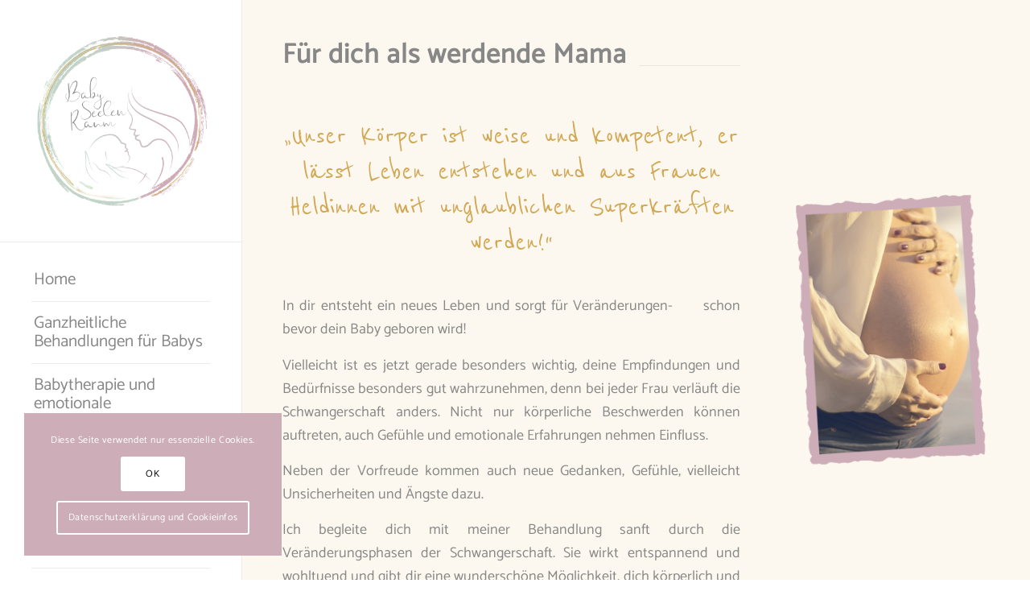

--- FILE ---
content_type: text/css
request_url: https://annika-gersdorf.de/wp-content/uploads/avia_posts_css/post-116.css?ver=ver-1666304772
body_size: -4
content:
#top .av-special-heading.av-ks5uh2lw-c9c9bbe57f55cc24fd8c5fa30cf64b19{
padding-bottom:10px;
}
body .av-special-heading.av-ks5uh2lw-c9c9bbe57f55cc24fd8c5fa30cf64b19 .av-special-heading-tag .heading-char{
font-size:25px;
}
.av-special-heading.av-ks5uh2lw-c9c9bbe57f55cc24fd8c5fa30cf64b19 .av-subheading{
font-size:15px;
}

#top .hr.hr-invisible.av-8gxpo-ba6a57d16e9d9a74f00bf8c15d8a5afa{
height:25px;
}

#top .hr.hr-invisible.av-ks5yafp3-df6835fe081edcc9f70e525b65577dfa{
height:25px;
}

.avia-image-container.av-ks5uhvgu-6d57ce0752fe2275fc102e5b22cf2c76 img.avia_image{
box-shadow:none;
}
.avia-image-container.av-ks5uhvgu-6d57ce0752fe2275fc102e5b22cf2c76 .av-image-caption-overlay-center{
color:#ffffff;
}

